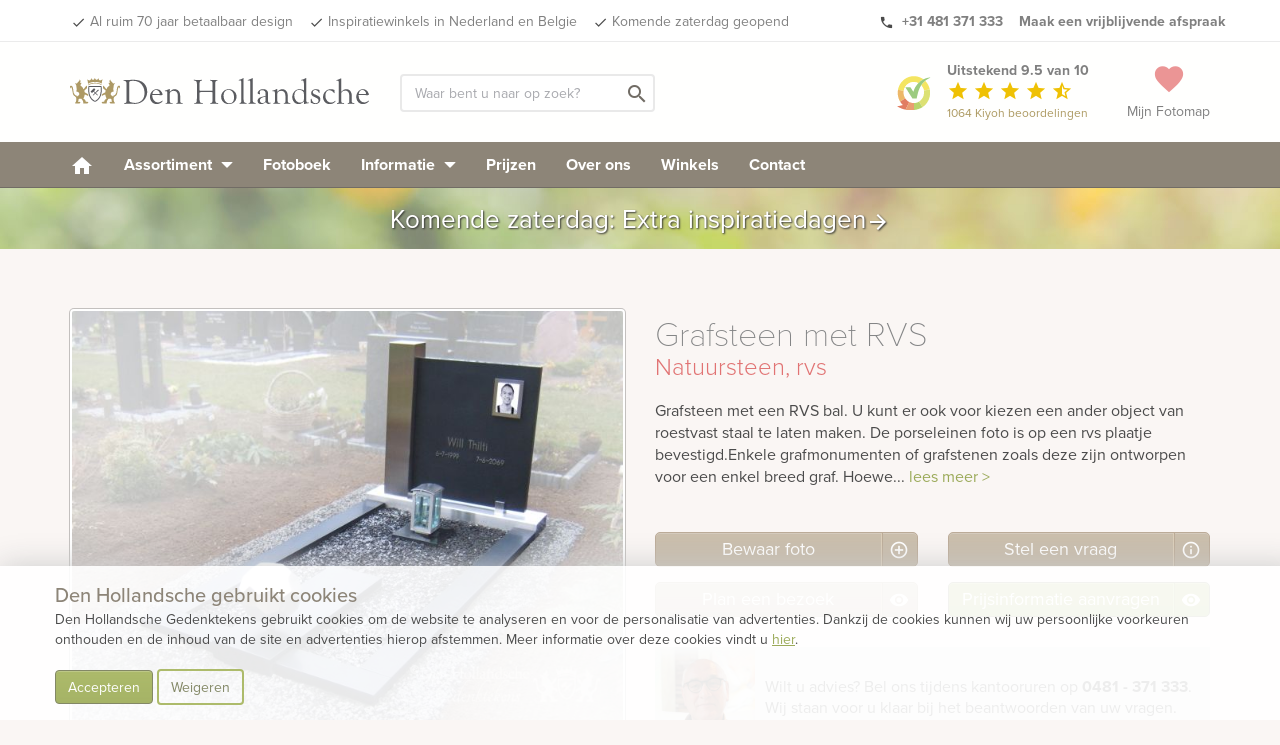

--- FILE ---
content_type: text/html; charset=UTF-8
request_url: https://www.denhollandsche.be/index-ajax.php?action=get_cookie_footer
body_size: 280
content:
{"footer":"<div id=\"cookie-footer\">\n\t<div class=\"container\">\n\t\t<div class=\"row\">\n\t\t\t<div class=\"cookie-header\">Den Hollandsche gebruikt cookies<\/div>\n\t\t\t<div class=\"cookie-message\">\n\t\t\t\tDen Hollandsche Gedenktekens gebruikt cookies om de website te analyseren en voor de personalisatie van advertenties. Dankzij de cookies kunnen wij uw persoonlijke voorkeuren onthouden en de inhoud van de site en advertenties hierop afstemmen. Meer informatie over deze cookies vindt u <a class=\"green underline\" href=\"\/kindermonumenten\/cookies\/\">hier<\/a>. \n        <br\/><br\/>\n\t\t\t\t<a href=\"#\" class=\"btn btn-small btn-green\" data-cookie=\"granted\">Accepteren<\/a>\n        <a href=\"#\" class=\"btn btn-small btn-outline\" data-cookie=\"denied\">Weigeren<\/a>\n\t\t\t<\/div>\n\t\t<\/div>\n\t<\/div>\n<\/div>\n<style>\n  .btn-outline {\n    border: 2px solid #adbb6b;\n    color: #838866;\n  }\n  .btn-outline:hover {\n    color: #838866;\n  }\n  .underline {\n    text-decoration: underline;\n  }\n<\/style>"}

--- FILE ---
content_type: text/html; charset=UTF-8
request_url: https://www.denhollandsche.be/index-ajax.php?action=page_load&uri=https%3A%2F%2Fwww.denhollandsche.be%2FGrafsteen-met-RVS-MN7954%2F
body_size: -304
content:
{"id":"19717016"}